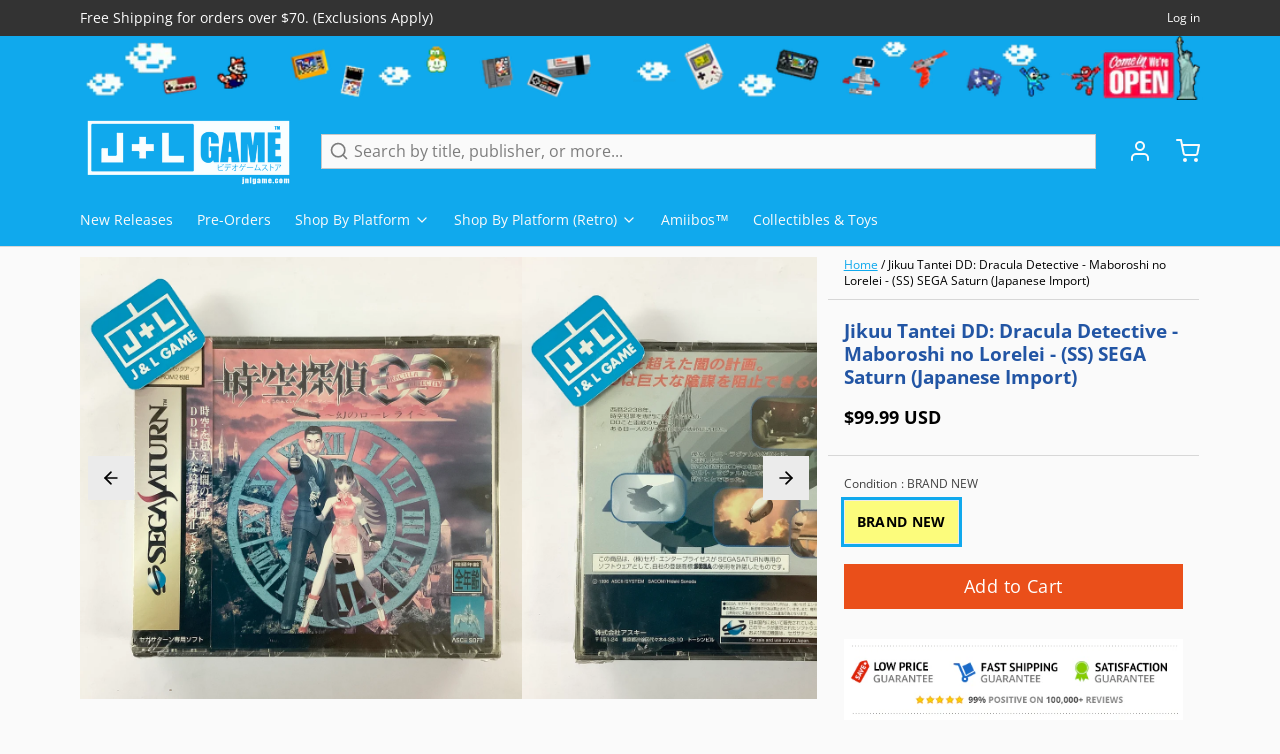

--- FILE ---
content_type: text/html; charset=utf-8
request_url: https://www.google.com/recaptcha/api2/aframe
body_size: 267
content:
<!DOCTYPE HTML><html><head><meta http-equiv="content-type" content="text/html; charset=UTF-8"></head><body><script nonce="2h8v3mOMhMDJwLAfgFUF9w">/** Anti-fraud and anti-abuse applications only. See google.com/recaptcha */ try{var clients={'sodar':'https://pagead2.googlesyndication.com/pagead/sodar?'};window.addEventListener("message",function(a){try{if(a.source===window.parent){var b=JSON.parse(a.data);var c=clients[b['id']];if(c){var d=document.createElement('img');d.src=c+b['params']+'&rc='+(localStorage.getItem("rc::a")?sessionStorage.getItem("rc::b"):"");window.document.body.appendChild(d);sessionStorage.setItem("rc::e",parseInt(sessionStorage.getItem("rc::e")||0)+1);localStorage.setItem("rc::h",'1769985531202');}}}catch(b){}});window.parent.postMessage("_grecaptcha_ready", "*");}catch(b){}</script></body></html>

--- FILE ---
content_type: text/javascript; charset=utf-8
request_url: https://www.jnlgame.com/products/jikuu-tantei-dd-dracula-detective-maboroshi-no-lorelei-sega-saturn-japanese-import.js
body_size: 840
content:
{"id":6543664873587,"title":"Jikuu Tantei DD: Dracula Detective - Maboroshi no Lorelei - (SS) SEGA Saturn (Japanese Import)","handle":"jikuu-tantei-dd-dracula-detective-maboroshi-no-lorelei-sega-saturn-japanese-import","description":"\u003cp\u003eJikuu Tantei DD: Dracula Detective - Maboroshi no Lorelei is an Adventure game, developed by System Sacom and published by ASCII Entertainment, which was released in Japan in 1996.\u003c\/p\u003e\n\u003ch3\u003eProduct Details\u003c\/h3\u003e\n\u003cp\u003e\u003cstrong\u003eName:\u003c\/strong\u003e Jikuu Tantei DD: Dracula Detective - Maboroshi no Lorelei [時空探偵ＤＤ　～幻のローレライ～]\u003cbr\u003e\u003cstrong\u003ePlatform:\u003c\/strong\u003e Saturn\u003cbr\u003e\u003cstrong\u003ePublisher:\u003c\/strong\u003e ASCII Entertainment\u003cbr\u003e\u003cstrong\u003eOfficial Release Date:\u003c\/strong\u003e 07\/26\/96\u003cbr\u003e\u003cstrong\u003eNumber of Players:\u003c\/strong\u003e N\/A\u003cbr\u003e\u003cstrong\u003eOnline Multiplayer:\u003c\/strong\u003e N\/A\u003c\/p\u003e\n\u003ch3\u003eGame Data\u003c\/h3\u003e\n\u003cp\u003e\u003cstrong\u003eGenre:\u003c\/strong\u003e Adventure \u0026gt; General\u003cbr\u003e\u003cstrong\u003eESRB:\u003c\/strong\u003e N\/A\u003cbr\u003e\u003cstrong\u003eCountry:\u003c\/strong\u003e Japan\u003cbr\u003e\u003cstrong\u003eProduct ID:\u003c\/strong\u003e T-2103G\u003cbr\u003e\u003cstrong\u003eProduct Barcode:\u003c\/strong\u003e 4988606100811\u003c\/p\u003e","published_at":"2021-07-01T16:50:12-04:00","created_at":"2021-03-20T04:15:32-04:00","vendor":"ASCII Entertainment","type":"Video Games","tags":["Adventure \u003e General","ASCII Entertainment","Japanese Import","NEW","Saturn","SEGA Saturn","SS","Video Games"],"price":9999,"price_min":9999,"price_max":9999,"available":true,"price_varies":false,"compare_at_price":0,"compare_at_price_min":0,"compare_at_price_max":0,"compare_at_price_varies":false,"variants":[{"id":39273585082483,"title":"BRAND NEW","option1":"BRAND NEW","option2":null,"option3":null,"sku":"T-2103G","requires_shipping":true,"taxable":true,"featured_image":null,"available":true,"name":"Jikuu Tantei DD: Dracula Detective - Maboroshi no Lorelei - (SS) SEGA Saturn (Japanese Import) - BRAND NEW","public_title":"BRAND NEW","options":["BRAND NEW"],"price":9999,"weight":198,"compare_at_price":0,"inventory_management":"shopify","barcode":"4988606100811","requires_selling_plan":false,"selling_plan_allocations":[]}],"images":["\/\/cdn.shopify.com\/s\/files\/1\/2280\/4837\/files\/image_2511d194-9ea8-486c-9774-774b2e86fe7d.jpg?v=1682447566","\/\/cdn.shopify.com\/s\/files\/1\/2280\/4837\/files\/image_39f9a62a-92f6-4d1b-b8a6-4288417074ab.jpg?v=1682447566","\/\/cdn.shopify.com\/s\/files\/1\/2280\/4837\/files\/image_ac333569-580c-442d-9293-9b29311e8c81.jpg?v=1682447566","\/\/cdn.shopify.com\/s\/files\/1\/2280\/4837\/files\/image_88c0a5eb-21db-4fbd-9cf3-a523b120eac1.jpg?v=1682447566","\/\/cdn.shopify.com\/s\/files\/1\/2280\/4837\/products\/308709_front.jpg?v=1682447566","\/\/cdn.shopify.com\/s\/files\/1\/2280\/4837\/products\/308709_back.jpg?v=1682447566"],"featured_image":"\/\/cdn.shopify.com\/s\/files\/1\/2280\/4837\/files\/image_2511d194-9ea8-486c-9774-774b2e86fe7d.jpg?v=1682447566","options":[{"name":"Condition","position":1,"values":["BRAND NEW"]}],"url":"\/products\/jikuu-tantei-dd-dracula-detective-maboroshi-no-lorelei-sega-saturn-japanese-import","media":[{"alt":"Jikuu Tantei DD: Dracula Detective - Maboroshi no Lorelei - (SS) SEGA Saturn (Japanese Import) Video Games ASCII Entertainment   ","id":24653521191027,"position":1,"preview_image":{"aspect_ratio":1.0,"height":2448,"width":2448,"src":"https:\/\/cdn.shopify.com\/s\/files\/1\/2280\/4837\/files\/image_2511d194-9ea8-486c-9774-774b2e86fe7d.jpg?v=1682447566"},"aspect_ratio":1.0,"height":2448,"media_type":"image","src":"https:\/\/cdn.shopify.com\/s\/files\/1\/2280\/4837\/files\/image_2511d194-9ea8-486c-9774-774b2e86fe7d.jpg?v=1682447566","width":2448},{"alt":"Jikuu Tantei DD: Dracula Detective - Maboroshi no Lorelei - (SS) SEGA Saturn (Japanese Import) Video Games ASCII Entertainment   ","id":24653521289331,"position":2,"preview_image":{"aspect_ratio":1.0,"height":2448,"width":2448,"src":"https:\/\/cdn.shopify.com\/s\/files\/1\/2280\/4837\/files\/image_39f9a62a-92f6-4d1b-b8a6-4288417074ab.jpg?v=1682447566"},"aspect_ratio":1.0,"height":2448,"media_type":"image","src":"https:\/\/cdn.shopify.com\/s\/files\/1\/2280\/4837\/files\/image_39f9a62a-92f6-4d1b-b8a6-4288417074ab.jpg?v=1682447566","width":2448},{"alt":"Jikuu Tantei DD: Dracula Detective - Maboroshi no Lorelei - (SS) SEGA Saturn (Japanese Import) Video Games ASCII Entertainment   ","id":24653521354867,"position":3,"preview_image":{"aspect_ratio":1.787,"height":1306,"width":2334,"src":"https:\/\/cdn.shopify.com\/s\/files\/1\/2280\/4837\/files\/image_ac333569-580c-442d-9293-9b29311e8c81.jpg?v=1682447566"},"aspect_ratio":1.787,"height":1306,"media_type":"image","src":"https:\/\/cdn.shopify.com\/s\/files\/1\/2280\/4837\/files\/image_ac333569-580c-442d-9293-9b29311e8c81.jpg?v=1682447566","width":2334},{"alt":"Jikuu Tantei DD: Dracula Detective - Maboroshi no Lorelei - (SS) SEGA Saturn (Japanese Import) Video Games ASCII Entertainment   ","id":24653521682547,"position":4,"preview_image":{"aspect_ratio":1.0,"height":2406,"width":2406,"src":"https:\/\/cdn.shopify.com\/s\/files\/1\/2280\/4837\/files\/image_88c0a5eb-21db-4fbd-9cf3-a523b120eac1.jpg?v=1682447566"},"aspect_ratio":1.0,"height":2406,"media_type":"image","src":"https:\/\/cdn.shopify.com\/s\/files\/1\/2280\/4837\/files\/image_88c0a5eb-21db-4fbd-9cf3-a523b120eac1.jpg?v=1682447566","width":2406},{"alt":"Jikuu Tantei DD: Dracula Detective - Maboroshi no Lorelei - (SS) SEGA Saturn (Japanese Import) Video Games ASCII Entertainment   ","id":20251063615603,"position":5,"preview_image":{"aspect_ratio":1.178,"height":869,"width":1024,"src":"https:\/\/cdn.shopify.com\/s\/files\/1\/2280\/4837\/products\/308709_front.jpg?v=1682447566"},"aspect_ratio":1.178,"height":869,"media_type":"image","src":"https:\/\/cdn.shopify.com\/s\/files\/1\/2280\/4837\/products\/308709_front.jpg?v=1682447566","width":1024},{"alt":"Jikuu Tantei DD: Dracula Detective - Maboroshi no Lorelei - (SS) SEGA Saturn (Japanese Import) Video Games ASCII Entertainment   ","id":20251063648371,"position":6,"preview_image":{"aspect_ratio":1.177,"height":870,"width":1024,"src":"https:\/\/cdn.shopify.com\/s\/files\/1\/2280\/4837\/products\/308709_back.jpg?v=1682447566"},"aspect_ratio":1.177,"height":870,"media_type":"image","src":"https:\/\/cdn.shopify.com\/s\/files\/1\/2280\/4837\/products\/308709_back.jpg?v=1682447566","width":1024}],"requires_selling_plan":false,"selling_plan_groups":[]}